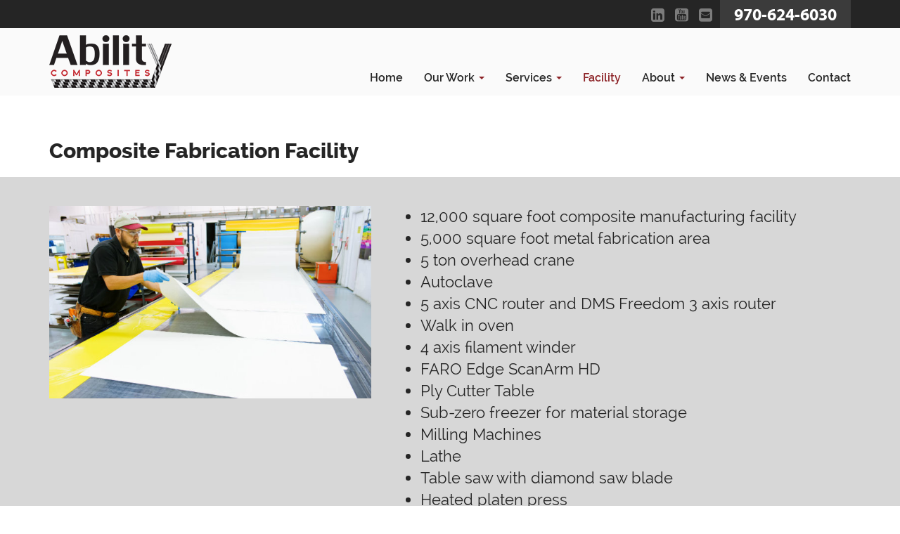

--- FILE ---
content_type: text/html; charset=UTF-8
request_url: https://abilitycomposites.com/composite-manufacturing-facility/
body_size: 12518
content:
<!-- Google Tag Manager (noscript) -->
<noscript><iframe src="https://www.googletagmanager.com/ns.html?id=GTM-T5K2SPF"
height="0" width="0" style="display:none;visibility:hidden"></iframe></noscript>
<!-- End Google Tag Manager (noscript) -->

<!doctype html>
<html class="no-js" lang="en-US">
  <head>
    <meta charset="utf-8">

<!-- Google Tag Manager -->
<script>(function(w,d,s,l,i){w[l]=w[l]||[];w[l].push({'gtm.start':
new Date().getTime(),event:'gtm.js'});var f=d.getElementsByTagName(s)[0],
j=d.createElement(s),dl=l!='dataLayer'?'&l='+l:'';j.async=true;j.src=
'https://www.googletagmanager.com/gtm.js?id='+i+dl;f.parentNode.insertBefore(j,f);
})(window,document,'script','dataLayer','GTM-T5K2SPF');</script>
<!-- End Google Tag Manager -->

    <meta http-equiv="X-UA-Compatible" content="IE=edge">
    <meta name="viewport" content="width=device-width, initial-scale=1">
    <link rel="alternate" type="application/rss+xml" title="Ability Composites Feed" href="https://abilitycomposites.com/feed/">
    <link rel="shortcut icon" type="image/x-icon" href="https://abilitycomposites.com/wp-content/themes/ability-2015/dist/images/favicon.png" />
    <link rel="shortcut icon" type="image/x-icon" href="https://abilitycomposites.com/wp-content/themes/ability-2015/dist/images/favicon.ico" />
    <script src="//use.typekit.net/twp8frz.js"></script>
    <script>try{Typekit.load();}catch(e){}</script>
   


    <meta name='robots' content='index, follow, max-image-preview:large, max-snippet:-1, max-video-preview:-1' />
	<style>img:is([sizes="auto" i], [sizes^="auto," i]) { contain-intrinsic-size: 3000px 1500px }</style>
	
	<!-- This site is optimized with the Yoast SEO plugin v25.6 - https://yoast.com/wordpress/plugins/seo/ -->
	<title>Carbon Fiber Manufacturing &amp; Fiberglass Fabrication Facilities</title>
	<meta name="description" content="Carbon fiber fabrication, filament winding, industrial autoclave, &amp; more. Learn more about our advanced composite engineering facilities." />
	<link rel="canonical" href="https://abilitycomposites.com/composite-manufacturing-facility/" />
	<script type="application/ld+json" class="yoast-schema-graph">{"@context":"https://schema.org","@graph":[{"@type":"WebPage","@id":"https://abilitycomposites.com/composite-manufacturing-facility/","url":"https://abilitycomposites.com/composite-manufacturing-facility/","name":"Carbon Fiber Manufacturing & Fiberglass Fabrication Facilities","isPartOf":{"@id":"https://abilitycomposites.com/#website"},"datePublished":"2015-05-04T16:33:24+00:00","dateModified":"2025-06-05T14:38:35+00:00","description":"Carbon fiber fabrication, filament winding, industrial autoclave, & more. Learn more about our advanced composite engineering facilities.","breadcrumb":{"@id":"https://abilitycomposites.com/composite-manufacturing-facility/#breadcrumb"},"inLanguage":"en-US","potentialAction":[{"@type":"ReadAction","target":["https://abilitycomposites.com/composite-manufacturing-facility/"]}]},{"@type":"BreadcrumbList","@id":"https://abilitycomposites.com/composite-manufacturing-facility/#breadcrumb","itemListElement":[{"@type":"ListItem","position":1,"name":"Home","item":"https://abilitycomposites.com/"},{"@type":"ListItem","position":2,"name":"Composite Manufacturing Facility"}]},{"@type":"WebSite","@id":"https://abilitycomposites.com/#website","url":"https://abilitycomposites.com/","name":"Ability Composites","description":"Composite Manufacturing Experts","potentialAction":[{"@type":"SearchAction","target":{"@type":"EntryPoint","urlTemplate":"https://abilitycomposites.com/?s={search_term_string}"},"query-input":{"@type":"PropertyValueSpecification","valueRequired":true,"valueName":"search_term_string"}}],"inLanguage":"en-US"}]}</script>
	<!-- / Yoast SEO plugin. -->


<link rel='dns-prefetch' href='//ajax.googleapis.com' />
		<!-- This site uses the Google Analytics by ExactMetrics plugin v8.7.4 - Using Analytics tracking - https://www.exactmetrics.com/ -->
		<!-- Note: ExactMetrics is not currently configured on this site. The site owner needs to authenticate with Google Analytics in the ExactMetrics settings panel. -->
					<!-- No tracking code set -->
				<!-- / Google Analytics by ExactMetrics -->
		<script type="text/javascript">
/* <![CDATA[ */
window._wpemojiSettings = {"baseUrl":"https:\/\/s.w.org\/images\/core\/emoji\/16.0.1\/72x72\/","ext":".png","svgUrl":"https:\/\/s.w.org\/images\/core\/emoji\/16.0.1\/svg\/","svgExt":".svg","source":{"concatemoji":"\/wp-includes\/js\/wp-emoji-release.min.js?ver=6.8.2"}};
/*! This file is auto-generated */
!function(s,n){var o,i,e;function c(e){try{var t={supportTests:e,timestamp:(new Date).valueOf()};sessionStorage.setItem(o,JSON.stringify(t))}catch(e){}}function p(e,t,n){e.clearRect(0,0,e.canvas.width,e.canvas.height),e.fillText(t,0,0);var t=new Uint32Array(e.getImageData(0,0,e.canvas.width,e.canvas.height).data),a=(e.clearRect(0,0,e.canvas.width,e.canvas.height),e.fillText(n,0,0),new Uint32Array(e.getImageData(0,0,e.canvas.width,e.canvas.height).data));return t.every(function(e,t){return e===a[t]})}function u(e,t){e.clearRect(0,0,e.canvas.width,e.canvas.height),e.fillText(t,0,0);for(var n=e.getImageData(16,16,1,1),a=0;a<n.data.length;a++)if(0!==n.data[a])return!1;return!0}function f(e,t,n,a){switch(t){case"flag":return n(e,"\ud83c\udff3\ufe0f\u200d\u26a7\ufe0f","\ud83c\udff3\ufe0f\u200b\u26a7\ufe0f")?!1:!n(e,"\ud83c\udde8\ud83c\uddf6","\ud83c\udde8\u200b\ud83c\uddf6")&&!n(e,"\ud83c\udff4\udb40\udc67\udb40\udc62\udb40\udc65\udb40\udc6e\udb40\udc67\udb40\udc7f","\ud83c\udff4\u200b\udb40\udc67\u200b\udb40\udc62\u200b\udb40\udc65\u200b\udb40\udc6e\u200b\udb40\udc67\u200b\udb40\udc7f");case"emoji":return!a(e,"\ud83e\udedf")}return!1}function g(e,t,n,a){var r="undefined"!=typeof WorkerGlobalScope&&self instanceof WorkerGlobalScope?new OffscreenCanvas(300,150):s.createElement("canvas"),o=r.getContext("2d",{willReadFrequently:!0}),i=(o.textBaseline="top",o.font="600 32px Arial",{});return e.forEach(function(e){i[e]=t(o,e,n,a)}),i}function t(e){var t=s.createElement("script");t.src=e,t.defer=!0,s.head.appendChild(t)}"undefined"!=typeof Promise&&(o="wpEmojiSettingsSupports",i=["flag","emoji"],n.supports={everything:!0,everythingExceptFlag:!0},e=new Promise(function(e){s.addEventListener("DOMContentLoaded",e,{once:!0})}),new Promise(function(t){var n=function(){try{var e=JSON.parse(sessionStorage.getItem(o));if("object"==typeof e&&"number"==typeof e.timestamp&&(new Date).valueOf()<e.timestamp+604800&&"object"==typeof e.supportTests)return e.supportTests}catch(e){}return null}();if(!n){if("undefined"!=typeof Worker&&"undefined"!=typeof OffscreenCanvas&&"undefined"!=typeof URL&&URL.createObjectURL&&"undefined"!=typeof Blob)try{var e="postMessage("+g.toString()+"("+[JSON.stringify(i),f.toString(),p.toString(),u.toString()].join(",")+"));",a=new Blob([e],{type:"text/javascript"}),r=new Worker(URL.createObjectURL(a),{name:"wpTestEmojiSupports"});return void(r.onmessage=function(e){c(n=e.data),r.terminate(),t(n)})}catch(e){}c(n=g(i,f,p,u))}t(n)}).then(function(e){for(var t in e)n.supports[t]=e[t],n.supports.everything=n.supports.everything&&n.supports[t],"flag"!==t&&(n.supports.everythingExceptFlag=n.supports.everythingExceptFlag&&n.supports[t]);n.supports.everythingExceptFlag=n.supports.everythingExceptFlag&&!n.supports.flag,n.DOMReady=!1,n.readyCallback=function(){n.DOMReady=!0}}).then(function(){return e}).then(function(){var e;n.supports.everything||(n.readyCallback(),(e=n.source||{}).concatemoji?t(e.concatemoji):e.wpemoji&&e.twemoji&&(t(e.twemoji),t(e.wpemoji)))}))}((window,document),window._wpemojiSettings);
/* ]]> */
</script>
<style id='wp-emoji-styles-inline-css' type='text/css'>

	img.wp-smiley, img.emoji {
		display: inline !important;
		border: none !important;
		box-shadow: none !important;
		height: 1em !important;
		width: 1em !important;
		margin: 0 0.07em !important;
		vertical-align: -0.1em !important;
		background: none !important;
		padding: 0 !important;
	}
</style>
<link rel="stylesheet" href="/wp-includes/css/dist/block-library/style.min.css?ver=6.8.2">
<style id='classic-theme-styles-inline-css' type='text/css'>
/*! This file is auto-generated */
.wp-block-button__link{color:#fff;background-color:#32373c;border-radius:9999px;box-shadow:none;text-decoration:none;padding:calc(.667em + 2px) calc(1.333em + 2px);font-size:1.125em}.wp-block-file__button{background:#32373c;color:#fff;text-decoration:none}
</style>
<style id='global-styles-inline-css' type='text/css'>
:root{--wp--preset--aspect-ratio--square: 1;--wp--preset--aspect-ratio--4-3: 4/3;--wp--preset--aspect-ratio--3-4: 3/4;--wp--preset--aspect-ratio--3-2: 3/2;--wp--preset--aspect-ratio--2-3: 2/3;--wp--preset--aspect-ratio--16-9: 16/9;--wp--preset--aspect-ratio--9-16: 9/16;--wp--preset--color--black: #000000;--wp--preset--color--cyan-bluish-gray: #abb8c3;--wp--preset--color--white: #ffffff;--wp--preset--color--pale-pink: #f78da7;--wp--preset--color--vivid-red: #cf2e2e;--wp--preset--color--luminous-vivid-orange: #ff6900;--wp--preset--color--luminous-vivid-amber: #fcb900;--wp--preset--color--light-green-cyan: #7bdcb5;--wp--preset--color--vivid-green-cyan: #00d084;--wp--preset--color--pale-cyan-blue: #8ed1fc;--wp--preset--color--vivid-cyan-blue: #0693e3;--wp--preset--color--vivid-purple: #9b51e0;--wp--preset--gradient--vivid-cyan-blue-to-vivid-purple: linear-gradient(135deg,rgba(6,147,227,1) 0%,rgb(155,81,224) 100%);--wp--preset--gradient--light-green-cyan-to-vivid-green-cyan: linear-gradient(135deg,rgb(122,220,180) 0%,rgb(0,208,130) 100%);--wp--preset--gradient--luminous-vivid-amber-to-luminous-vivid-orange: linear-gradient(135deg,rgba(252,185,0,1) 0%,rgba(255,105,0,1) 100%);--wp--preset--gradient--luminous-vivid-orange-to-vivid-red: linear-gradient(135deg,rgba(255,105,0,1) 0%,rgb(207,46,46) 100%);--wp--preset--gradient--very-light-gray-to-cyan-bluish-gray: linear-gradient(135deg,rgb(238,238,238) 0%,rgb(169,184,195) 100%);--wp--preset--gradient--cool-to-warm-spectrum: linear-gradient(135deg,rgb(74,234,220) 0%,rgb(151,120,209) 20%,rgb(207,42,186) 40%,rgb(238,44,130) 60%,rgb(251,105,98) 80%,rgb(254,248,76) 100%);--wp--preset--gradient--blush-light-purple: linear-gradient(135deg,rgb(255,206,236) 0%,rgb(152,150,240) 100%);--wp--preset--gradient--blush-bordeaux: linear-gradient(135deg,rgb(254,205,165) 0%,rgb(254,45,45) 50%,rgb(107,0,62) 100%);--wp--preset--gradient--luminous-dusk: linear-gradient(135deg,rgb(255,203,112) 0%,rgb(199,81,192) 50%,rgb(65,88,208) 100%);--wp--preset--gradient--pale-ocean: linear-gradient(135deg,rgb(255,245,203) 0%,rgb(182,227,212) 50%,rgb(51,167,181) 100%);--wp--preset--gradient--electric-grass: linear-gradient(135deg,rgb(202,248,128) 0%,rgb(113,206,126) 100%);--wp--preset--gradient--midnight: linear-gradient(135deg,rgb(2,3,129) 0%,rgb(40,116,252) 100%);--wp--preset--font-size--small: 13px;--wp--preset--font-size--medium: 20px;--wp--preset--font-size--large: 36px;--wp--preset--font-size--x-large: 42px;--wp--preset--spacing--20: 0.44rem;--wp--preset--spacing--30: 0.67rem;--wp--preset--spacing--40: 1rem;--wp--preset--spacing--50: 1.5rem;--wp--preset--spacing--60: 2.25rem;--wp--preset--spacing--70: 3.38rem;--wp--preset--spacing--80: 5.06rem;--wp--preset--shadow--natural: 6px 6px 9px rgba(0, 0, 0, 0.2);--wp--preset--shadow--deep: 12px 12px 50px rgba(0, 0, 0, 0.4);--wp--preset--shadow--sharp: 6px 6px 0px rgba(0, 0, 0, 0.2);--wp--preset--shadow--outlined: 6px 6px 0px -3px rgba(255, 255, 255, 1), 6px 6px rgba(0, 0, 0, 1);--wp--preset--shadow--crisp: 6px 6px 0px rgba(0, 0, 0, 1);}:where(.is-layout-flex){gap: 0.5em;}:where(.is-layout-grid){gap: 0.5em;}body .is-layout-flex{display: flex;}.is-layout-flex{flex-wrap: wrap;align-items: center;}.is-layout-flex > :is(*, div){margin: 0;}body .is-layout-grid{display: grid;}.is-layout-grid > :is(*, div){margin: 0;}:where(.wp-block-columns.is-layout-flex){gap: 2em;}:where(.wp-block-columns.is-layout-grid){gap: 2em;}:where(.wp-block-post-template.is-layout-flex){gap: 1.25em;}:where(.wp-block-post-template.is-layout-grid){gap: 1.25em;}.has-black-color{color: var(--wp--preset--color--black) !important;}.has-cyan-bluish-gray-color{color: var(--wp--preset--color--cyan-bluish-gray) !important;}.has-white-color{color: var(--wp--preset--color--white) !important;}.has-pale-pink-color{color: var(--wp--preset--color--pale-pink) !important;}.has-vivid-red-color{color: var(--wp--preset--color--vivid-red) !important;}.has-luminous-vivid-orange-color{color: var(--wp--preset--color--luminous-vivid-orange) !important;}.has-luminous-vivid-amber-color{color: var(--wp--preset--color--luminous-vivid-amber) !important;}.has-light-green-cyan-color{color: var(--wp--preset--color--light-green-cyan) !important;}.has-vivid-green-cyan-color{color: var(--wp--preset--color--vivid-green-cyan) !important;}.has-pale-cyan-blue-color{color: var(--wp--preset--color--pale-cyan-blue) !important;}.has-vivid-cyan-blue-color{color: var(--wp--preset--color--vivid-cyan-blue) !important;}.has-vivid-purple-color{color: var(--wp--preset--color--vivid-purple) !important;}.has-black-background-color{background-color: var(--wp--preset--color--black) !important;}.has-cyan-bluish-gray-background-color{background-color: var(--wp--preset--color--cyan-bluish-gray) !important;}.has-white-background-color{background-color: var(--wp--preset--color--white) !important;}.has-pale-pink-background-color{background-color: var(--wp--preset--color--pale-pink) !important;}.has-vivid-red-background-color{background-color: var(--wp--preset--color--vivid-red) !important;}.has-luminous-vivid-orange-background-color{background-color: var(--wp--preset--color--luminous-vivid-orange) !important;}.has-luminous-vivid-amber-background-color{background-color: var(--wp--preset--color--luminous-vivid-amber) !important;}.has-light-green-cyan-background-color{background-color: var(--wp--preset--color--light-green-cyan) !important;}.has-vivid-green-cyan-background-color{background-color: var(--wp--preset--color--vivid-green-cyan) !important;}.has-pale-cyan-blue-background-color{background-color: var(--wp--preset--color--pale-cyan-blue) !important;}.has-vivid-cyan-blue-background-color{background-color: var(--wp--preset--color--vivid-cyan-blue) !important;}.has-vivid-purple-background-color{background-color: var(--wp--preset--color--vivid-purple) !important;}.has-black-border-color{border-color: var(--wp--preset--color--black) !important;}.has-cyan-bluish-gray-border-color{border-color: var(--wp--preset--color--cyan-bluish-gray) !important;}.has-white-border-color{border-color: var(--wp--preset--color--white) !important;}.has-pale-pink-border-color{border-color: var(--wp--preset--color--pale-pink) !important;}.has-vivid-red-border-color{border-color: var(--wp--preset--color--vivid-red) !important;}.has-luminous-vivid-orange-border-color{border-color: var(--wp--preset--color--luminous-vivid-orange) !important;}.has-luminous-vivid-amber-border-color{border-color: var(--wp--preset--color--luminous-vivid-amber) !important;}.has-light-green-cyan-border-color{border-color: var(--wp--preset--color--light-green-cyan) !important;}.has-vivid-green-cyan-border-color{border-color: var(--wp--preset--color--vivid-green-cyan) !important;}.has-pale-cyan-blue-border-color{border-color: var(--wp--preset--color--pale-cyan-blue) !important;}.has-vivid-cyan-blue-border-color{border-color: var(--wp--preset--color--vivid-cyan-blue) !important;}.has-vivid-purple-border-color{border-color: var(--wp--preset--color--vivid-purple) !important;}.has-vivid-cyan-blue-to-vivid-purple-gradient-background{background: var(--wp--preset--gradient--vivid-cyan-blue-to-vivid-purple) !important;}.has-light-green-cyan-to-vivid-green-cyan-gradient-background{background: var(--wp--preset--gradient--light-green-cyan-to-vivid-green-cyan) !important;}.has-luminous-vivid-amber-to-luminous-vivid-orange-gradient-background{background: var(--wp--preset--gradient--luminous-vivid-amber-to-luminous-vivid-orange) !important;}.has-luminous-vivid-orange-to-vivid-red-gradient-background{background: var(--wp--preset--gradient--luminous-vivid-orange-to-vivid-red) !important;}.has-very-light-gray-to-cyan-bluish-gray-gradient-background{background: var(--wp--preset--gradient--very-light-gray-to-cyan-bluish-gray) !important;}.has-cool-to-warm-spectrum-gradient-background{background: var(--wp--preset--gradient--cool-to-warm-spectrum) !important;}.has-blush-light-purple-gradient-background{background: var(--wp--preset--gradient--blush-light-purple) !important;}.has-blush-bordeaux-gradient-background{background: var(--wp--preset--gradient--blush-bordeaux) !important;}.has-luminous-dusk-gradient-background{background: var(--wp--preset--gradient--luminous-dusk) !important;}.has-pale-ocean-gradient-background{background: var(--wp--preset--gradient--pale-ocean) !important;}.has-electric-grass-gradient-background{background: var(--wp--preset--gradient--electric-grass) !important;}.has-midnight-gradient-background{background: var(--wp--preset--gradient--midnight) !important;}.has-small-font-size{font-size: var(--wp--preset--font-size--small) !important;}.has-medium-font-size{font-size: var(--wp--preset--font-size--medium) !important;}.has-large-font-size{font-size: var(--wp--preset--font-size--large) !important;}.has-x-large-font-size{font-size: var(--wp--preset--font-size--x-large) !important;}
:where(.wp-block-post-template.is-layout-flex){gap: 1.25em;}:where(.wp-block-post-template.is-layout-grid){gap: 1.25em;}
:where(.wp-block-columns.is-layout-flex){gap: 2em;}:where(.wp-block-columns.is-layout-grid){gap: 2em;}
:root :where(.wp-block-pullquote){font-size: 1.5em;line-height: 1.6;}
</style>
<link rel="stylesheet" href="/wp-content/themes/ability-2015/dist/styles/main.css">
<link rel="https://api.w.org/" href="https://abilitycomposites.com/wp-json/" /><link rel="alternate" title="JSON" type="application/json" href="https://abilitycomposites.com/wp-json/wp/v2/pages/39" /><link rel="alternate" title="oEmbed (JSON)" type="application/json+oembed" href="https://abilitycomposites.com/wp-json/oembed/1.0/embed?url=https%3A%2F%2Fabilitycomposites.com%2Fcomposite-manufacturing-facility%2F" />
<link rel="alternate" title="oEmbed (XML)" type="text/xml+oembed" href="https://abilitycomposites.com/wp-json/oembed/1.0/embed?url=https%3A%2F%2Fabilitycomposites.com%2Fcomposite-manufacturing-facility%2F&#038;format=xml" />
  </head>
  <body class="wp-singular page page-id-39 wp-theme-ability-2015 composite-manufacturing-facility">
    <!--[if lt IE 9]>
      <div class="alert alert-warning">
        You are using an <strong>outdated</strong> browser. Please <a href="http://browsehappy.com/">upgrade your browser</a> to improve your experience.      </div>
    <![endif]-->
    
<div id="masthead">
  <div id="hdr-contact">
    <div class="container">
      <div class="row">
        <div class="col-xs-12 text-right">
          <div class="nerdpress-social-networks">
	<ul class="list-inline">
			<li>
			<a href="https://www.linkedin.com/company/ability-composites" title="Ability Composites on LinkedIn" target="_blank" class="social-linkedin" data-toggle="tooltip">
				<i class="fa fa-fw fa-linkedin-square"></i>
			</a>
		</li>
		<li>
			<a href="https://www.youtube.com/channel/UC8oRSdIBlDCRViKQJlyF3Ew" title="Ability Composites on YouTube" target="_blank" class="social-youtube" data-toggle="tooltip">
				<i class="fa fa-fw fa-youtube-square"></i>
			</a>
		</li>
		<li>
			<a href="mailto:shad.roundy@abilitycomposites.com" title="Ability Composites on Email" target="_blank" class="social-email" data-toggle="tooltip">
				<i class="fa fa-fw fa-envelope-square"></i>
			</a>
		</li>
    <li class="phone">
      <a href="tel:970-624-6030">
        970-624-6030      </a>
    </li>
	</ul>
</div>        </div><!-- /.col-xs-12 -->
      </div><!-- /.row -->
    </div><!-- /.container -->
  </div><!-- /#hdr-contact -->
  
  <div id="hdr-main">
    <div class="container">
      <div class="row">
        <div class="col-sm-4">
          <a href="https://abilitycomposites.com">
            <img src="https://abilitycomposites.com/wp-content/themes/ability-2015/dist/images/site-logo.png">
          </a>
        </div><!-- /.col-sm-4 -->
        
        <div class="col-sm-8">
          <header class="banner navbar navbar-default navbar-static-top" role="banner">
            <div class="navbar-header">
              <button type="button" class="navbar-toggle collapsed" data-toggle="collapse" data-target=".navbar-collapse">
                <span class="sr-only">Toggle navigation</span>
                <i class="fa fa-bars"></i> Menu
              </button>
            </div>
        
            <nav class="collapse navbar-collapse" role="navigation">
              <ul id="menu-primary-navigation" class="nav navbar-nav navbar-right"><li class="menu-home"><a href="https://abilitycomposites.com/">Home</a></li>
<li class="dropdown menu-our-work"><a class="dropdown-toggle" data-toggle="dropdown" data-target="#" href="https://abilitycomposites.com/composite-engineering-work/">Our Work <b class="caret"></b></a>
<ul class="dropdown-menu">
	<li class="menu-our-work"><a href="https://abilitycomposites.com/composite-engineering-work/">Our Work</a></li>
	<li class="menu-aerospace-composites"><a href="https://abilitycomposites.com/composite-engineering-work/aerospace/">Aerospace Composites</a></li>
	<li class="menu-medical-devices"><a href="https://abilitycomposites.com/composite-engineering-work/medical-devices/">Medical Devices</a></li>
	<li class="menu-high-end-industrial"><a href="https://abilitycomposites.com/composite-engineering-work/high-end-industrial/">High End Industrial</a></li>
	<li class="menu-mining-oil-and-gas"><a href="https://abilitycomposites.com/composite-engineering-work/mining-oil-and-gas/">Mining, Oil and Gas</a></li>
</ul>
</li>
<li class="dropdown menu-services"><a class="dropdown-toggle" data-toggle="dropdown" data-target="#" href="https://abilitycomposites.com/composite-manufacturing-services/">Services <b class="caret"></b></a>
<ul class="dropdown-menu">
	<li class="menu-all-services"><a href="https://abilitycomposites.com/composite-manufacturing-services/">All Services</a></li>
	<li class="menu-autoclave-and-ovens"><a href="https://abilitycomposites.com/composite-manufacturing-services/curing-oven/">Autoclave and Ovens</a></li>
	<li class="menu-composite-layup"><a href="https://abilitycomposites.com/composite-manufacturing-services/composite-layup/">Composite Layup</a></li>
	<li class="menu-composite-engineering"><a href="https://abilitycomposites.com/composite-manufacturing-services/composite-engineering/">Composite Engineering</a></li>
	<li class="menu-filament-winding"><a href="https://abilitycomposites.com/composite-manufacturing-services/filament-winding/">Filament Winding</a></li>
	<li class="menu-composite-tooling-and-molds"><a href="https://abilitycomposites.com/composite-manufacturing-services/composite-tooling/">Composite Tooling and Molds</a></li>
</ul>
</li>
<li class="active menu-facility"><a href="https://abilitycomposites.com/composite-manufacturing-facility/" aria-current="page">Facility</a></li>
<li class="dropdown menu-about"><a class="dropdown-toggle" data-toggle="dropdown" data-target="#" href="https://abilitycomposites.com/about/">About <b class="caret"></b></a>
<ul class="dropdown-menu">
	<li class="menu-about"><a href="https://abilitycomposites.com/about/">About</a></li>
	<li class="menu-customer-service"><a href="https://abilitycomposites.com/about/customer-service/">Customer Service</a></li>
	<li class="menu-careers"><a href="https://abilitycomposites.com/about/careers/">Careers</a></li>
</ul>
</li>
<li class="menu-news-events"><a href="https://abilitycomposites.com/news/">News &#038; Events</a></li>
<li class="menu-contact"><a href="https://abilitycomposites.com/contact/">Contact</a></li>
</ul>            </nav>
          </header>
        </div><!-- /.col-sm-8 -->
      </div><!-- /.row -->
    </div><!-- /.container -->
  </div><!-- /#hdr-main -->

 
</div><!-- /#masthead -->    <div class="wrap container" role="document">
      <div class="content row">
        <main class="main" role="main">
            <div class="page-header">
  <h1>
    Composite Fabrication Facility  </h1>
</div>
          </main><!-- /.main -->
              </div><!-- /.content -->
    </div><!-- /.wrap -->
    <section id="module-1" class="modules featured_item_content  secondary" data-module="featured_item_content" data-background="color" data-bg-color="secondary" data-bg-color-custom="" data-bg-image="/wp-content/uploads/2015/05/grey-background.jpg">
  <div class="container">
        <div class="row mod-header">
      <div class="col-xs-12 text-center">
                      </div>
    </div>
        <!--
        -->

    <div class="row">
  <div class="image space-bottom20 col-sm-5">

        <img src="/wp-content/uploads/2015/09/Ability_cutter.jpg" class="img-responsive">
      </div><!-- /.col-sm-5 -->

  <div class="content space-bottom20 col-sm-7">
    <ul>
<li>12,000 square foot composite manufacturing facility</li>
<li>5,000 square foot metal fabrication area</li>
<li>5 ton overhead crane</li>
<li>Autoclave</li>
<li>5 axis CNC router and DMS Freedom 3 axis router</li>
<li>Walk in oven</li>
<li>4 axis filament winder</li>
<li>FARO Edge ScanArm HD</li>
<li>Ply Cutter Table</li>
<li>Sub-zero freezer for material storage</li>
<li>Milling Machines</li>
<li>Lathe</li>
<li>Table saw with diamond saw blade</li>
<li>Heated platen press</li>
<li>OMAX 60120 Abrasive Waterjet</li>
</ul>
  </div><!-- /.col-sm-7 -->
</div><!-- /.row -->
  </div><!-- /.container -->
</section><!-- /.modules .featured_item_content -->

<style type="text/css">
#module-1 {
  background-color: #d7d7d7;
  }
</style>
<section id="module-2" class="modules image_gallery " data-module="image_gallery" data-background="transparent" data-bg-color="primary" data-bg-color-custom="" data-bg-image="/wp-content/uploads/2015/05/grey-background.jpg">
  <div class="container">
        <div class="row mod-header">
      <div class="col-xs-12 text-center">
                      </div>
    </div>
        <!--
        -->

    <div class="row">
    <div class="mod-col space-bottom20 col-sm-3">
    <a href="/wp-content/uploads/2015/06/autoclave.jpg" data-toggle="lightbox" data-gallery="2" data-parent="">
      <div class="overlay-wrap">
        <img src="/wp-content/uploads/2015/06/autoclave.jpg" class="img-responsive center-block">
        <div class="overlay">
          <i class="fa fa-lg fa-search-plus"></i>
        </div>
      </div>
    </a>
  </div><!-- /.col-sm-3 -->

  
    <div class="mod-col space-bottom20 col-sm-3">
    <a href="/wp-content/uploads/2015/06/radomes-image.jpg" data-toggle="lightbox" data-gallery="2" data-parent="">
      <div class="overlay-wrap">
        <img src="/wp-content/uploads/2015/06/radomes-image.jpg" class="img-responsive center-block">
        <div class="overlay">
          <i class="fa fa-lg fa-search-plus"></i>
        </div>
      </div>
    </a>
  </div><!-- /.col-sm-3 -->

  
    <div class="mod-col space-bottom20 col-sm-3">
    <a href="/wp-content/uploads/2015/05/Cutter_Website.jpg" data-toggle="lightbox" data-gallery="2" data-parent="">
      <div class="overlay-wrap">
        <img src="/wp-content/uploads/2015/05/Cutter_Website-768x1024.jpg" class="img-responsive center-block">
        <div class="overlay">
          <i class="fa fa-lg fa-search-plus"></i>
        </div>
      </div>
    </a>
  </div><!-- /.col-sm-3 -->

  
    <div class="mod-col space-bottom20 col-sm-3">
    <a href="/wp-content/uploads/2015/06/Small-Oven.jpg" data-toggle="lightbox" data-gallery="2" data-parent="">
      <div class="overlay-wrap">
        <img src="/wp-content/uploads/2015/06/Small-Oven.jpg" class="img-responsive center-block">
        <div class="overlay">
          <i class="fa fa-lg fa-search-plus"></i>
        </div>
      </div>
    </a>
  </div><!-- /.col-sm-3 -->

  </div><!-- /.row --><div class="row">
    <div class="mod-col space-bottom20 col-sm-3">
    <a href="/wp-content/uploads/2015/06/Large-Oven_website.jpg" data-toggle="lightbox" data-gallery="2" data-parent="">
      <div class="overlay-wrap">
        <img src="/wp-content/uploads/2015/06/Large-Oven_website.jpg" class="img-responsive center-block">
        <div class="overlay">
          <i class="fa fa-lg fa-search-plus"></i>
        </div>
      </div>
    </a>
  </div><!-- /.col-sm-3 -->

  
    <div class="mod-col space-bottom20 col-sm-3">
    <a href="/wp-content/uploads/2015/05/faro-edge-scanarm-es-10.jpg" data-toggle="lightbox" data-gallery="2" data-parent="">
      <div class="overlay-wrap">
        <img src="/wp-content/uploads/2015/05/faro-edge-scanarm-es-10.jpg" class="img-responsive center-block">
        <div class="overlay">
          <i class="fa fa-lg fa-search-plus"></i>
        </div>
      </div>
    </a>
  </div><!-- /.col-sm-3 -->

  
  </div>
  </div><!-- /.container -->
</section><!-- /.modules .image_gallery -->

<section id="module-3" class="modules call_to_action  primary" data-module="call_to_action" data-background="image" data-bg-color="primary" data-bg-color-custom="" data-bg-image="/wp-content/uploads/2015/05/grey-background.jpg">
  <div class="container">
        <div class="row mod-header">
      <div class="col-xs-12 text-center">
                <i class="fa fa-2x fa-comment"></i>
                      </div>
    </div>
        <!--
        -->

    <div class="row">
  <div class="col-sm-12">
    <h3 class="text-center">Tell Us About Your Project</h3>

    <div class="mod-content">
      <p style="text-align: center;">We specialize in helping your engineers to optimize, and produce your composite products. Find out if we are a good partner for your composite manufacturing needs, please give us a call!</p>
    </div>

    <div class="row text-center">
      <div class="col-sm-8 col-sm-offset-2">
        <div class="row">
          <div class="col-sm-6">
            <a href="tel:970-624-6030" class="btn btn-primary btn-lg">
              Call: 970-624-6030            </a>
          </div><!-- /.col-sm-6 -->

          <div class="col-sm-6">
            <a href="#" class="btn btn-primary btn-lg" data-toggle="modal" data-target="#modal3">
              Request a Quote            </a>
          </div><!-- /.col-sm-6 -->
        </div><!-- /.row -->
      </div><!-- /.col-sm-8 -->
    </div><!-- /.row -->

  </div>
</div>

<!-- Modal -->
<div class="modal fade" id="modal3" tabindex="-1" role="dialog" aria-labelledby="myModalLabel" aria-hidden="true">
  <div class="modal-dialog">
    <div class="modal-content">
      <div class="modal-header">
        <button type="button" class="close" data-dismiss="modal" aria-label="Close"><span aria-hidden="true">&times;</span></button>
        <h4 class="modal-title" id="myModalLabel">Request a Quote</h4>
      </div>
      <div class="modal-body">
         <script type="text/javascript">
/* <![CDATA[ */
var gform;gform||(document.addEventListener("gform_main_scripts_loaded",function(){gform.scriptsLoaded=!0}),document.addEventListener("gform/theme/scripts_loaded",function(){gform.themeScriptsLoaded=!0}),window.addEventListener("DOMContentLoaded",function(){gform.domLoaded=!0}),gform={domLoaded:!1,scriptsLoaded:!1,themeScriptsLoaded:!1,isFormEditor:()=>"function"==typeof InitializeEditor,callIfLoaded:function(o){return!(!gform.domLoaded||!gform.scriptsLoaded||!gform.themeScriptsLoaded&&!gform.isFormEditor()||(gform.isFormEditor()&&console.warn("The use of gform.initializeOnLoaded() is deprecated in the form editor context and will be removed in Gravity Forms 3.1."),o(),0))},initializeOnLoaded:function(o){gform.callIfLoaded(o)||(document.addEventListener("gform_main_scripts_loaded",()=>{gform.scriptsLoaded=!0,gform.callIfLoaded(o)}),document.addEventListener("gform/theme/scripts_loaded",()=>{gform.themeScriptsLoaded=!0,gform.callIfLoaded(o)}),window.addEventListener("DOMContentLoaded",()=>{gform.domLoaded=!0,gform.callIfLoaded(o)}))},hooks:{action:{},filter:{}},addAction:function(o,r,e,t){gform.addHook("action",o,r,e,t)},addFilter:function(o,r,e,t){gform.addHook("filter",o,r,e,t)},doAction:function(o){gform.doHook("action",o,arguments)},applyFilters:function(o){return gform.doHook("filter",o,arguments)},removeAction:function(o,r){gform.removeHook("action",o,r)},removeFilter:function(o,r,e){gform.removeHook("filter",o,r,e)},addHook:function(o,r,e,t,n){null==gform.hooks[o][r]&&(gform.hooks[o][r]=[]);var d=gform.hooks[o][r];null==n&&(n=r+"_"+d.length),gform.hooks[o][r].push({tag:n,callable:e,priority:t=null==t?10:t})},doHook:function(r,o,e){var t;if(e=Array.prototype.slice.call(e,1),null!=gform.hooks[r][o]&&((o=gform.hooks[r][o]).sort(function(o,r){return o.priority-r.priority}),o.forEach(function(o){"function"!=typeof(t=o.callable)&&(t=window[t]),"action"==r?t.apply(null,e):e[0]=t.apply(null,e)})),"filter"==r)return e[0]},removeHook:function(o,r,t,n){var e;null!=gform.hooks[o][r]&&(e=(e=gform.hooks[o][r]).filter(function(o,r,e){return!!(null!=n&&n!=o.tag||null!=t&&t!=o.priority)}),gform.hooks[o][r]=e)}});
/* ]]> */
</script>

                <div class='gf_browser_chrome gform_wrapper gform_legacy_markup_wrapper gform-theme--no-framework' data-form-theme='legacy' data-form-index='0' id='gform_wrapper_2' ><div id='gf_2' class='gform_anchor' tabindex='-1'></div><form method='post' enctype='multipart/form-data' target='gform_ajax_frame_2' id='gform_2'  action='/composite-manufacturing-facility/#gf_2' data-formid='2' novalidate>
                        <div class='gform-body gform_body'><ul id='gform_fields_2' class='gform_fields top_label form_sublabel_below description_below validation_below'><li id="field_2_1" class="gfield gfield--type-text hide-label gfield_contains_required field_sublabel_below gfield--no-description field_description_below field_validation_below gfield_visibility_visible"  ><label class='gfield_label gform-field-label' for='input_2_1'>Name<span class="gfield_required"><span class="gfield_required gfield_required_asterisk">*</span></span></label><div class='ginput_container ginput_container_text'><input name='input_1' id='input_2_1' type='text' value='' class='medium'   tabindex='1000' placeholder='Name *' aria-required="true" aria-invalid="false"   /></div></li><li id="field_2_2" class="gfield gfield--type-email hide-label gfield_contains_required field_sublabel_below gfield--no-description field_description_below field_validation_below gfield_visibility_visible"  ><label class='gfield_label gform-field-label' for='input_2_2'>E-mail Address<span class="gfield_required"><span class="gfield_required gfield_required_asterisk">*</span></span></label><div class='ginput_container ginput_container_email'>
                            <input name='input_2' id='input_2_2' type='email' value='' class='medium' tabindex='1001'  placeholder='E-mail Address *' aria-required="true" aria-invalid="false"  />
                        </div></li><li id="field_2_3" class="gfield gfield--type-phone hide-label field_sublabel_below gfield--no-description field_description_below field_validation_below gfield_visibility_visible"  ><label class='gfield_label gform-field-label' for='input_2_3'>Phone Number</label><div class='ginput_container ginput_container_phone'><input name='input_3' id='input_2_3' type='tel' value='' class='medium' tabindex='1002' placeholder='Phone Number'  aria-invalid="false"   /></div></li><li id="field_2_4" class="gfield gfield--type-text hide-label field_sublabel_below gfield--no-description field_description_below field_validation_below gfield_visibility_visible"  ><label class='gfield_label gform-field-label' for='input_2_4'>Company Name</label><div class='ginput_container ginput_container_text'><input name='input_4' id='input_2_4' type='text' value='' class='medium'   tabindex='1003' placeholder='Company Name'  aria-invalid="false"   /></div></li><li id="field_2_5" class="gfield gfield--type-textarea gfield_contains_required field_sublabel_below gfield--has-description field_description_below field_validation_below gfield_visibility_visible"  ><label class='gfield_label gform-field-label' for='input_2_5'>Message<span class="gfield_required"><span class="gfield_required gfield_required_asterisk">*</span></span></label><div class='ginput_container ginput_container_textarea'><textarea name='input_5' id='input_2_5' class='textarea medium' tabindex='1004' aria-describedby="gfield_description_2_5"   aria-required="true" aria-invalid="false"   rows='10' cols='50'></textarea></div><div class='gfield_description' id='gfield_description_2_5'>We will keep your information private and not share your email address with any 3rd party.</div></li></ul></div>
        <div class='gform-footer gform_footer top_label'> <input type='submit' id='gform_submit_button_2' class='gform_button button' onclick='gform.submission.handleButtonClick(this);' data-submission-type='submit' value='Submit' tabindex='1005' /> <input type='hidden' name='gform_ajax' value='form_id=2&amp;title=&amp;description=&amp;tabindex=1000&amp;theme=legacy&amp;styles=[]&amp;hash=6c20e003fbdfd4f391b58cfb96a6c4a2' />
            <input type='hidden' class='gform_hidden' name='gform_submission_method' data-js='gform_submission_method_2' value='iframe' />
            <input type='hidden' class='gform_hidden' name='gform_theme' data-js='gform_theme_2' id='gform_theme_2' value='legacy' />
            <input type='hidden' class='gform_hidden' name='gform_style_settings' data-js='gform_style_settings_2' id='gform_style_settings_2' value='[]' />
            <input type='hidden' class='gform_hidden' name='is_submit_2' value='1' />
            <input type='hidden' class='gform_hidden' name='gform_submit' value='2' />
            
            <input type='hidden' class='gform_hidden' name='gform_unique_id' value='' />
            <input type='hidden' class='gform_hidden' name='state_2' value='WyJbXSIsImY0OWI0MDM4ZjRiNTQ3YzQ2NmM0NjE5N2ViOWY0NDdiIl0=' />
            <input type='hidden' autocomplete='off' class='gform_hidden' name='gform_target_page_number_2' id='gform_target_page_number_2' value='0' />
            <input type='hidden' autocomplete='off' class='gform_hidden' name='gform_source_page_number_2' id='gform_source_page_number_2' value='1' />
            <input type='hidden' name='gform_field_values' value='' />
            
        </div>
                        <p style="display: none !important;" class="akismet-fields-container" data-prefix="ak_"><label>&#916;<textarea name="ak_hp_textarea" cols="45" rows="8" maxlength="100"></textarea></label><input type="hidden" id="ak_js_1" name="ak_js" value="125"/><script>document.getElementById( "ak_js_1" ).setAttribute( "value", ( new Date() ).getTime() );</script></p></form>
                        </div>
		                <iframe style='display:none;width:0px;height:0px;' src='about:blank' name='gform_ajax_frame_2' id='gform_ajax_frame_2' title='This iframe contains the logic required to handle Ajax powered Gravity Forms.'></iframe>
		                <script type="text/javascript">
/* <![CDATA[ */
document.addEventListener( "DOMContentLoaded", function() {  gform.initializeOnLoaded( function() {gformInitSpinner( 2, 'https://abilitycomposites.com/wp-content/plugins/gravityforms/images/spinner.svg', true );jQuery('#gform_ajax_frame_2').on('load',function(){var contents = jQuery(this).contents().find('*').html();var is_postback = contents.indexOf('GF_AJAX_POSTBACK') >= 0;if(!is_postback){return;}var form_content = jQuery(this).contents().find('#gform_wrapper_2');var is_confirmation = jQuery(this).contents().find('#gform_confirmation_wrapper_2').length > 0;var is_redirect = contents.indexOf('gformRedirect(){') >= 0;var is_form = form_content.length > 0 && ! is_redirect && ! is_confirmation;var mt = parseInt(jQuery('html').css('margin-top'), 10) + parseInt(jQuery('body').css('margin-top'), 10) + 100;if(is_form){jQuery('#gform_wrapper_2').html(form_content.html());if(form_content.hasClass('gform_validation_error')){jQuery('#gform_wrapper_2').addClass('gform_validation_error');} else {jQuery('#gform_wrapper_2').removeClass('gform_validation_error');}setTimeout( function() { /* delay the scroll by 50 milliseconds to fix a bug in chrome */ jQuery(document).scrollTop(jQuery('#gform_wrapper_2').offset().top - mt); }, 50 );if(window['gformInitDatepicker']) {gformInitDatepicker();}if(window['gformInitPriceFields']) {gformInitPriceFields();}var current_page = jQuery('#gform_source_page_number_2').val();gformInitSpinner( 2, 'https://abilitycomposites.com/wp-content/plugins/gravityforms/images/spinner.svg', true );jQuery(document).trigger('gform_page_loaded', [2, current_page]);window['gf_submitting_2'] = false;}else if(!is_redirect){var confirmation_content = jQuery(this).contents().find('.GF_AJAX_POSTBACK').html();if(!confirmation_content){confirmation_content = contents;}jQuery('#gform_wrapper_2').replaceWith(confirmation_content);jQuery(document).scrollTop(jQuery('#gf_2').offset().top - mt);jQuery(document).trigger('gform_confirmation_loaded', [2]);window['gf_submitting_2'] = false;wp.a11y.speak(jQuery('#gform_confirmation_message_2').text());}else{jQuery('#gform_2').append(contents);if(window['gformRedirect']) {gformRedirect();}}jQuery(document).trigger("gform_pre_post_render", [{ formId: "2", currentPage: "current_page", abort: function() { this.preventDefault(); } }]);        if (event && event.defaultPrevented) {                return;        }        const gformWrapperDiv = document.getElementById( "gform_wrapper_2" );        if ( gformWrapperDiv ) {            const visibilitySpan = document.createElement( "span" );            visibilitySpan.id = "gform_visibility_test_2";            gformWrapperDiv.insertAdjacentElement( "afterend", visibilitySpan );        }        const visibilityTestDiv = document.getElementById( "gform_visibility_test_2" );        let postRenderFired = false;        function triggerPostRender() {            if ( postRenderFired ) {                return;            }            postRenderFired = true;            gform.core.triggerPostRenderEvents( 2, current_page );            if ( visibilityTestDiv ) {                visibilityTestDiv.parentNode.removeChild( visibilityTestDiv );            }        }        function debounce( func, wait, immediate ) {            var timeout;            return function() {                var context = this, args = arguments;                var later = function() {                    timeout = null;                    if ( !immediate ) func.apply( context, args );                };                var callNow = immediate && !timeout;                clearTimeout( timeout );                timeout = setTimeout( later, wait );                if ( callNow ) func.apply( context, args );            };        }        const debouncedTriggerPostRender = debounce( function() {            triggerPostRender();        }, 200 );        if ( visibilityTestDiv && visibilityTestDiv.offsetParent === null ) {            const observer = new MutationObserver( ( mutations ) => {                mutations.forEach( ( mutation ) => {                    if ( mutation.type === 'attributes' && visibilityTestDiv.offsetParent !== null ) {                        debouncedTriggerPostRender();                        observer.disconnect();                    }                });            });            observer.observe( document.body, {                attributes: true,                childList: false,                subtree: true,                attributeFilter: [ 'style', 'class' ],            });        } else {            triggerPostRender();        }    } );} );  }, false );
/* ]]> */
</script>
      </div>
    </div>
  </div>
</div>
  </div><!-- /.container -->
</section><!-- /.modules .call_to_action -->

<style type="text/css">
#module-3 {
  background-color: #8c2226;
    background-image: url('/wp-content/uploads/2015/05/grey-background.jpg');
  }
</style>
<footer class="content-info" role="contentinfo">
  <div class="container">
    <div class="row cols">
      <div class="col-sm-2">
        <section class="widget nav_menu-2 widget_nav_menu"><ul id="menu-footer-1-navigation" class="menu"><li class="menu-home"><a href="https://abilitycomposites.com/">Home</a></li>
<li class="menu-our-work"><a href="https://abilitycomposites.com/composite-engineering-work/">Our Work</a></li>
<li class="menu-services"><a href="https://abilitycomposites.com/composite-manufacturing-services/">Services</a></li>
</ul></section>      </div><!-- /.col-sm-3 -->
      
      <div class="col-sm-2">
        <section class="widget nav_menu-3 widget_nav_menu"><ul id="menu-footer-2-navigation" class="menu"><li class="active menu-facility"><a href="https://abilitycomposites.com/composite-manufacturing-facility/" aria-current="page">Facility</a></li>
<li class="menu-about"><a href="https://abilitycomposites.com/about/">About</a></li>
<li class="menu-contact"><a href="https://abilitycomposites.com/contact/">Contact</a></li>
<li class="menu-terms-conditions"><a href="https://abilitycomposites.com/terms/">Terms &#038; Conditions</a></li>
</ul></section>      </div><!-- /.col-sm-3 -->
      
      <div class="col-sm-4 col-sm-offset-1">
              </div><!-- /.col-sm-3 -->
      
      <div class="col-sm-3 text-right">
        <section class="widget text-4 widget_text">			<div class="textwidget"><div class="nerdpress-social-networks">
	<ul class="list-inline">
			<li>
			<a href="https://www.linkedin.com/company/ability-composites" title="Ability Composites on LinkedIn" target="_blank" class="social-linkedin" data-toggle="tooltip">
				<i class="fa fa-fw fa-linkedin-square"></i>
			</a>
		</li>
		<li>
			<a href="https://www.youtube.com/channel/UC8oRSdIBlDCRViKQJlyF3Ew" title="Ability Composites on YouTube" target="_blank" class="social-youtube" data-toggle="tooltip">
				<i class="fa fa-fw fa-youtube-square"></i>
			</a>
		</li>
		<li>
			<a href="mailto:shad.roundy@abilitycomposites.com" title="Ability Composites on Email" target="_blank" class="social-email" data-toggle="tooltip">
				<i class="fa fa-fw fa-envelope-square"></i>
			</a>
		</li>
    <li class="phone">
      <a href="tel:970-624-6030">
        970-624-6030      </a>
    </li>
	</ul>
</div></div>
		</section><section class="widget text-5 widget_text">			<div class="textwidget"><p>DNS: 078814424<br />
CAGE: 6W2P8</p>
<p>AS9100D:2016 &amp; ISO 9001:2015 CERTIFIED</p>
</div>
		</section>      </div><!-- /.col-sm-3 -->
    </div><!-- /.row -->
    
    <div class="row colophon">
      <div class="col-sm-6 col-sm-push-6 text-right">
        Copyright &copy;2026 Ability Composites. All rights reserved.        
      </div>
      <div class="col-sm-6 col-sm-pull-6">
        <a href="https://nerdymind.com/" title="We're not an agency. We're NERDS." rel="nofollow">
          Custom Web Design and Development by NerdyMind Marketing
        </a>
      </div>
    </div>
  </div><!-- /.container -->
</footer>



<script type="speculationrules">
{"prefetch":[{"source":"document","where":{"and":[{"href_matches":"\/*"},{"not":{"href_matches":["\/wp-*.php","\/wp-admin\/*","\/wp-content\/uploads\/*","\/wp-content\/*","\/wp-content\/plugins\/*","\/wp-content\/themes\/ability-2015\/*","\/*\\?(.+)"]}},{"not":{"selector_matches":"a[rel~=\"nofollow\"]"}},{"not":{"selector_matches":".no-prefetch, .no-prefetch a"}}]},"eagerness":"conservative"}]}
</script>
<script type="text/javascript" src="/wp-content/themes/ability-2015/dist/scripts/modernizr.js" id="modernizr-js"></script>
<script type="text/javascript" src="//ajax.googleapis.com/ajax/libs/jquery/1.11.2/jquery.min.js" id="jquery-js"></script>
<script>window.jQuery || document.write('<script src="/wp-content/themes/ability-2015/dist/scripts/jquery.js"><\/script>')</script>
<script type="text/javascript" src="/wp-content/themes/ability-2015/dist/scripts/main.js" id="sage_js-js"></script>
<script type="text/javascript" src="/wp-includes/js/dist/dom-ready.min.js?ver=f77871ff7694fffea381" id="wp-dom-ready-js"></script>
<script type="text/javascript" src="/wp-includes/js/dist/hooks.min.js?ver=4d63a3d491d11ffd8ac6" id="wp-hooks-js"></script>
<script type="text/javascript" src="/wp-includes/js/dist/i18n.min.js?ver=5e580eb46a90c2b997e6" id="wp-i18n-js"></script>
<script type="text/javascript" id="wp-i18n-js-after">
/* <![CDATA[ */
wp.i18n.setLocaleData( { "text direction\u0004ltr": [ "ltr" ] } );
/* ]]> */
</script>
<script type="text/javascript" src="/wp-includes/js/dist/a11y.min.js?ver=3156534cc54473497e14" id="wp-a11y-js"></script>
<script type="text/javascript" defer='defer' src="/wp-content/plugins/gravityforms/js/jquery.json.min.js?ver=2.9.15" id="gform_json-js"></script>
<script type="text/javascript" id="gform_gravityforms-js-extra">
/* <![CDATA[ */
var gform_i18n = {"datepicker":{"days":{"monday":"Mo","tuesday":"Tu","wednesday":"We","thursday":"Th","friday":"Fr","saturday":"Sa","sunday":"Su"},"months":{"january":"January","february":"February","march":"March","april":"April","may":"May","june":"June","july":"July","august":"August","september":"September","october":"October","november":"November","december":"December"},"firstDay":0,"iconText":"Select date"}};
var gf_legacy_multi = [];
var gform_gravityforms = {"strings":{"invalid_file_extension":"This type of file is not allowed. Must be one of the following:","delete_file":"Delete this file","in_progress":"in progress","file_exceeds_limit":"File exceeds size limit","illegal_extension":"This type of file is not allowed.","max_reached":"Maximum number of files reached","unknown_error":"There was a problem while saving the file on the server","currently_uploading":"Please wait for the uploading to complete","cancel":"Cancel","cancel_upload":"Cancel this upload","cancelled":"Cancelled"},"vars":{"images_url":"https:\/\/abilitycomposites.com\/wp-content\/plugins\/gravityforms\/images"}};
var gf_global = {"gf_currency_config":{"name":"U.S. Dollar","symbol_left":"$","symbol_right":"","symbol_padding":"","thousand_separator":",","decimal_separator":".","decimals":2,"code":"USD"},"base_url":"https:\/\/abilitycomposites.com\/wp-content\/plugins\/gravityforms","number_formats":[],"spinnerUrl":"https:\/\/abilitycomposites.com\/wp-content\/plugins\/gravityforms\/images\/spinner.svg","version_hash":"4877922333fa35197dbd740b3e917578","strings":{"newRowAdded":"New row added.","rowRemoved":"Row removed","formSaved":"The form has been saved.  The content contains the link to return and complete the form."}};
/* ]]> */
</script>
<script type="text/javascript" defer='defer' src="/wp-content/plugins/gravityforms/js/gravityforms.min.js?ver=2.9.15" id="gform_gravityforms-js"></script>
<script type="text/javascript" defer='defer' src="/wp-content/plugins/gravityforms/js/jquery.maskedinput.min.js?ver=2.9.15" id="gform_masked_input-js"></script>
<script type="text/javascript" defer='defer' src="/wp-content/plugins/gravityforms/js/placeholders.jquery.min.js?ver=2.9.15" id="gform_placeholder-js"></script>
<script type="text/javascript" defer='defer' src="/wp-content/plugins/gravityforms/assets/js/dist/utils.min.js?ver=380b7a5ec0757c78876bc8a59488f2f3" id="gform_gravityforms_utils-js"></script>
<script type="text/javascript" defer='defer' src="/wp-content/plugins/gravityforms/assets/js/dist/vendor-theme.min.js?ver=21e5a4db1670166692ac5745329bfc80" id="gform_gravityforms_theme_vendors-js"></script>
<script type="text/javascript" id="gform_gravityforms_theme-js-extra">
/* <![CDATA[ */
var gform_theme_config = {"common":{"form":{"honeypot":{"version_hash":"4877922333fa35197dbd740b3e917578"},"ajax":{"ajaxurl":"https:\/\/abilitycomposites.com\/wp-admin\/admin-ajax.php","ajax_submission_nonce":"8065715512","i18n":{"step_announcement":"Step %1$s of %2$s, %3$s","unknown_error":"There was an unknown error processing your request. Please try again."}}}},"hmr_dev":"","public_path":"https:\/\/abilitycomposites.com\/wp-content\/plugins\/gravityforms\/assets\/js\/dist\/","config_nonce":"492ad6cf9b"};
/* ]]> */
</script>
<script type="text/javascript" defer='defer' src="/wp-content/plugins/gravityforms/assets/js/dist/scripts-theme.min.js?ver=6948abdc7ae7b144f97e36c93fa02605" id="gform_gravityforms_theme-js"></script>
<script defer type="text/javascript" src="/wp-content/plugins/akismet/_inc/akismet-frontend.js?ver=1754942881" id="akismet-frontend-js"></script>
  <!-- <script>
    (function(s,o,i,l){s.ga=function(){s.ga.q.push(arguments);if(o['log'])o.log(i+l.call(arguments))}
    s.ga.q=[];s.ga.l=+new Date;}(window,console,'Google Analytics: ',[].slice))
    ga('create','UA-45644309-1','auto');ga('send','pageview')
  </script> -->
      <script src="https://www.google-analytics.com/analytics.js" async defer></script>
  <script type="text/javascript">
/* <![CDATA[ */
document.addEventListener( "DOMContentLoaded", function() {  gform.initializeOnLoaded( function() { jQuery(document).on('gform_post_render', function(event, formId, currentPage){if(formId == 2) {if(typeof Placeholders != 'undefined'){
                        Placeholders.enable();
                    }jQuery('#input_2_3').mask('(999) 999-9999').bind('keypress', function(e){if(e.which == 13){jQuery(this).blur();} } );} } );jQuery(document).on('gform_post_conditional_logic', function(event, formId, fields, isInit){} ) } );  }, false );
/* ]]> */
</script>
<script type="text/javascript">
/* <![CDATA[ */
document.addEventListener( "DOMContentLoaded", function() {  gform.initializeOnLoaded( function() {jQuery(document).trigger("gform_pre_post_render", [{ formId: "2", currentPage: "1", abort: function() { this.preventDefault(); } }]);        if (event && event.defaultPrevented) {                return;        }        const gformWrapperDiv = document.getElementById( "gform_wrapper_2" );        if ( gformWrapperDiv ) {            const visibilitySpan = document.createElement( "span" );            visibilitySpan.id = "gform_visibility_test_2";            gformWrapperDiv.insertAdjacentElement( "afterend", visibilitySpan );        }        const visibilityTestDiv = document.getElementById( "gform_visibility_test_2" );        let postRenderFired = false;        function triggerPostRender() {            if ( postRenderFired ) {                return;            }            postRenderFired = true;            gform.core.triggerPostRenderEvents( 2, 1 );            if ( visibilityTestDiv ) {                visibilityTestDiv.parentNode.removeChild( visibilityTestDiv );            }        }        function debounce( func, wait, immediate ) {            var timeout;            return function() {                var context = this, args = arguments;                var later = function() {                    timeout = null;                    if ( !immediate ) func.apply( context, args );                };                var callNow = immediate && !timeout;                clearTimeout( timeout );                timeout = setTimeout( later, wait );                if ( callNow ) func.apply( context, args );            };        }        const debouncedTriggerPostRender = debounce( function() {            triggerPostRender();        }, 200 );        if ( visibilityTestDiv && visibilityTestDiv.offsetParent === null ) {            const observer = new MutationObserver( ( mutations ) => {                mutations.forEach( ( mutation ) => {                    if ( mutation.type === 'attributes' && visibilityTestDiv.offsetParent !== null ) {                        debouncedTriggerPostRender();                        observer.disconnect();                    }                });            });            observer.observe( document.body, {                attributes: true,                childList: false,                subtree: true,                attributeFilter: [ 'style', 'class' ],            });        } else {            triggerPostRender();        }    } );  }, false );
/* ]]> */
</script>
    
  </body>
</html>
